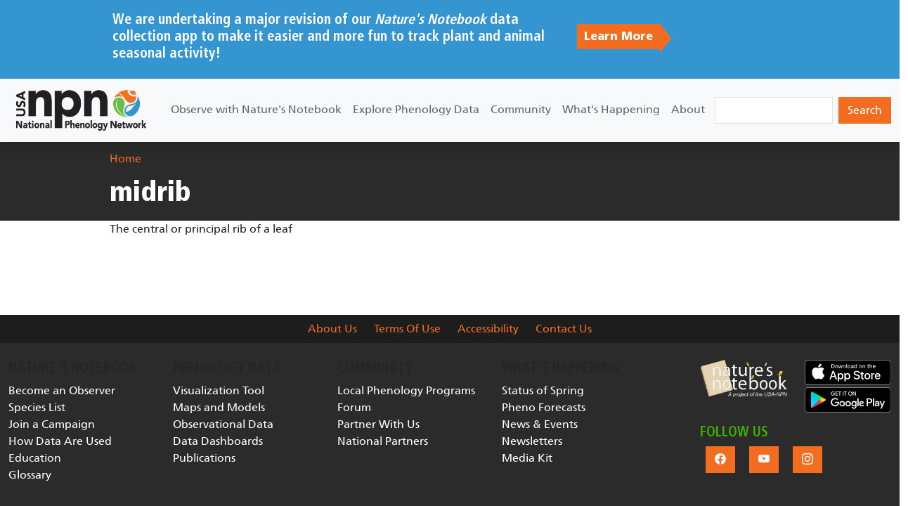

--- FILE ---
content_type: text/html; charset=UTF-8
request_url: https://nn.usanpn.org/taxonomy/term/582
body_size: 17046
content:

<!DOCTYPE html>
<html lang="en" dir="ltr" class="h-100">
  <head>
    <meta charset="utf-8" />
<noscript><style>form.antibot * :not(.antibot-message) { display: none !important; }</style>
</noscript><script async src="https://www.googletagmanager.com/gtag/js?id=G-EB77TQZKT7"></script>
<script>window.dataLayer = window.dataLayer || [];function gtag(){dataLayer.push(arguments)};gtag("js", new Date());gtag("set", "developer_id.dMDhkMT", true);gtag("config", "G-EB77TQZKT7", {"groups":"default","page_placeholder":"PLACEHOLDER_page_location"});</script>
<meta name="Generator" content="Drupal 10 (https://www.drupal.org)" />
<meta name="MobileOptimized" content="width" />
<meta name="HandheldFriendly" content="true" />
<meta name="viewport" content="width=device-width, initial-scale=1.0" />
<link rel="icon" href="/themes/custom/usanpn_bootstrap5/favicon.ico" type="image/vnd.microsoft.icon" />
<link rel="alternate" hreflang="en" href="http://nn.usanpn.org/taxonomy/term/582" />

    <title>midrib | USA National Phenology Network</title>
    <link rel="stylesheet" media="all" href="/files/css/css_-poJxa_xav6fdlGaeyiVqbDeER7O1_xlNIMEo81-0tU.css?delta=0&amp;language=en&amp;theme=usanpn_bootstrap5&amp;include=eJx1jEEKwzAMBD_kxqe-J0iNMAZZMl47bfL6huTQXHoZGAaG3Tt6o_qMTJDAP0_qTPpA3zRbupciACVBeLl6Y__EqpTt0CbRvBXSvEvAhi7l-g6QVZv_79csb8STU_FlqHwBW6k8dg" />
<link rel="stylesheet" media="all" href="/files/css/css_2nWaxJkWJhs-E0N6BN4rzl_JPFaHhplJz4eiQrJFw-g.css?delta=1&amp;language=en&amp;theme=usanpn_bootstrap5&amp;include=eJx1jEEKwzAMBD_kxqe-J0iNMAZZMl47bfL6huTQXHoZGAaG3Tt6o_qMTJDAP0_qTPpA3zRbupciACVBeLl6Y__EqpTt0CbRvBXSvEvAhi7l-g6QVZv_79csb8STU_FlqHwBW6k8dg" />

    <script src="/libraries/fontawesome/js/all.min.js?v=6.4.2" defer></script>

  </head>
  <body class="path-taxonomy   d-flex flex-column h-100">
        <a href="#main-content" class="visually-hidden focusable skip-link">
      Skip to main content
    </a>
    
      <div class="dialog-off-canvas-main-canvas d-flex flex-column h-100" data-off-canvas-main-canvas>
    

<header>
    <div class="region region-header">
    <div id="block-nnapprevampbanner" class="block block-block-content block-block-content8fd924d1-e880-4294-934e-8a064ca44e5c">
  
    
      
            <div class="clearfix text-formatted field field--name-body field--type-text-with-summary field--label-hidden field__item"><script>
  document.addEventListener("DOMContentLoaded", function () {
    const slides = document.querySelectorAll("#banner-carousel .banner-slide");
    const banner = document.getElementById("rotating-banner");
    let index = 0;
    // Define your color sequence here:
    const colors = [
      "rgb(53, 149, 209)",  // blue
      "rgb(63, 172, 0)",  // green
    ];
    function showNextSlide() {
      // Rotate slide
      slides[index].classList.remove("active");
      index = (index + 1) % slides.length;
      slides[index].classList.add("active");
      // Rotate background color
      banner.style.backgroundColor = colors[index];
    }
    setInterval(showNextSlide, 8000);
  });
</script>
<style type="text/css">#banner-carousel {
  position: relative;
  }
  .banner-slide {
    display: none;
    opacity: 0;
    transition: opacity 0.5s ease-in-out;
    position: absolute;
    width: 100%;
  }
  .banner-slide.active {
    display: block;
    opacity: 1;
    position: relative;
  }
</style>
<div class="paragraph paragraph--type--npn-p-cta paragraph--view-mode--default bg-info sticky-top" id="rotating-banner" style="background-color: rgb(53 149 209) !important; min-height: 88px;">
<div class="container text-white full p-3"><!-- ROTATING SLIDES -->
<div id="banner-carousel">
<div class="banner-slide active">
<div class="row d-flex g-0 align-items-center">
<div class="col-lg-8">
<h5>We are undertaking a major revision of our <em>Nature's Notebook</em> data collection app to make it easier and more fun to track plant and animal seasonal activity!</h5>
</div>

<div class="col-lg-2 d-flex justify-content-center mb-3">
<div class="pt-2"><a class="btn--right rounded-0 mr-2 pl-4 pr-4 text-white font-weight-bold" href="https://usanpn.org/nn/NewApp">Learn More</a></div>
</div>
</div>
</div>

<div class="banner-slide">
<div class="row d-flex g-0 align-items-center">
<div class="col-lg-8">
<h5>Register now for the first Local Phenology Leader Virtual Conference, January 20-23, 2026.</h5>
</div>

<div class="col-lg-2 d-flex justify-content-center mb-3">
<div class="pt-2"><a class="btn--right rounded-0 mr-2 pl-4 pr-4 text-white font-weight-bold" href="https://usanpn.org/community/LocalPhenologyPrograms/Conference">Learn More</a></div>
</div>
</div>
</div>
</div>
<!-- end #banner-carousel --></div>
</div>
</div>
      
  </div>

  </div>
  

    
  <nav class="shadow navbar navbar-expand-lg navbar-light text-dark bg-light static-top">
    <div class="container row mx-auto">
      <div class="col-auto p-0">
        <div class="region region-nav-branding">
    <div id="block-usanpn-bootstrap5-branding" class="block block-system block-system-branding-block">
  
    
  <div class="navbar-brand d-flex align-items-center">

    <a href="/" title="Home" rel="home" class="site-logo d-block">
    <img src="/themes/custom/usanpn_bootstrap5/logo.png" alt="Home" fetchpriority="high" />
  </a>
  
  <div>
    
      </div>
</div>
</div>

  </div>
  
      </div>


      <div class="col-3 col-md-auto p-0 text-end">
        <button class="navbar-toggler collapsed" type="button" data-bs-toggle="collapse"
                data-bs-target="#navbarSupportedContent" aria-controls="navbarSupportedContent"
                aria-expanded="false" aria-label="Toggle navigation">
          <span class="navbar-toggler-icon"></span>
        </button>
      </div>

      <div class="collapse navbar-collapse col-12 col-md-auto p-0" id="navbarSupportedContent">
        <div class="col-auto p-0">
          <div class="region region-nav-main">
    <nav role="navigation" aria-labelledby="block-usanpn-bootstrap5-main-navigation-menu" id="block-usanpn-bootstrap5-main-navigation" class="block block-menu navigation menu--main">
            
  <h5 class="visually-hidden" id="block-usanpn-bootstrap5-main-navigation-menu">Main navigation</h5>
  

        
            <ul data-block="nav_main" class="navbar-nav ms-auto">
                        <li class="nav-item">
          <a href="/nn" class="nav-item nav-link" data-drupal-link-system-path="node/4">Observe with Nature&#039;s Notebook</a>
      </li>

                    <li class="nav-item">
          <a href="/data" class="nav-item nav-link" data-drupal-link-system-path="node/2">Explore Phenology Data</a>
      </li>

                    <li class="nav-item">
          <a href="/community" class="nav-item nav-link" data-drupal-link-system-path="node/3">Community</a>
      </li>

                    <li class="nav-item">
          <a href="/news" class="nav-item nav-link" data-drupal-link-system-path="node/5">What&#039;s Happening</a>
      </li>

                    <li class="nav-item">
          <a href="/about" class="nav-item nav-link" data-drupal-link-system-path="node/65">About</a>
      </li>

        </ul>
  



  </nav>

  </div>
        
        </div>
        <div class="col-auto p-0 ms-auto">
          <div class="region region-nav-additional">
    <div class="search-block-form block block-search container-inline" data-drupal-selector="search-block-form" id="block-usanpn-bootstrap5-search-form" role="search">
  
    
      <form data-block="nav_additional" action="/search/node" method="get" id="search-block-form" accept-charset="UTF-8">
  <div class="js-form-item form-item js-form-type-search form-type-search js-form-item-keys form-item-keys form-no-label">
      <label for="edit-keys" class="visually-hidden">Search</label>
        
  <input title="Enter the terms you wish to search for." data-drupal-selector="edit-keys" type="search" id="edit-keys" name="keys" value="" size="15" maxlength="128" class="form-search form-control" />


        </div>
<div data-drupal-selector="edit-actions" class="form-actions js-form-wrapper form-wrapper" id="edit-actions">
    <input data-drupal-selector="edit-submit" type="submit" id="edit-submit" value="Search" class="button js-form-submit form-submit btn btn-primary" />

</div>

</form>

  </div>

  </div>
        
        </div>     
      </div>
    </div>
  </nav>
  
</header>

<main role="main">
  <a id="main-content" tabindex="-1"></a>
    
    
  

  <div class="container container-compact">
          <div class="full-width bg-dark">
        <div class="container container-compact">
            <div class="region region-breadcrumb">
    <div id="block-usanpn-bootstrap5-breadcrumbs" class="block block-system block-system-breadcrumb-block">
  
    
        <nav aria-label="breadcrumb">
    <h2 id="system-breadcrumb" class="visually-hidden">Breadcrumb</h2>
    <ol class="breadcrumb">
          <li class="breadcrumb-item">
                  <a href="/">Home</a>
              </li>
        </ol>
  </nav>

  </div>
<div id="block-usanpn-bootstrap5-page-title" class="block block-core block-page-title-block">
  
    
      
  <h1 class="col-12 text-left text-white page-title" style="margin-bottom: 0 !important; padding-bottom: 1rem; padding-left: 1rem;">midrib</h1>


  </div>

  </div>

        </div>
      </div>
              <div class="order-1 order-lg-2 col-12 px-3">
        
      </div>
        <div class="row g-0">
            <div class="order-1 order-lg-2 col-12 px-3">
          <div class="region region-content">
    <div data-drupal-messages-fallback class="hidden"></div>
<div id="block-usanpn-bootstrap5-content" class="block block-system block-system-main-block">
  
    
      <div class="views-element-container"><div class="view view-taxonomy-term view-id-taxonomy_term view-display-id-page_1 js-view-dom-id-35966f8949536a21c45007fcc5b5f41d931346b90c88b3c12392f761d97b6878">
  
    
      <div class="view-header">
      <div id="taxonomy-term-582" class="taxonomy-term vocabulary-vocabulary-3">
  
    
  <div class="content">
    
            <div class="clearfix text-formatted field field--name-description field--type-text-long field--label-hidden field__item"><p>The central or principal rib of a leaf</p></div>
      
  </div>
</div>

    </div>
      
  
      
          </div>
</div>

  </div>

  </div>

      </div>
          </div>
  </div>

</main>

<footer class="mt-auto pt-0   footer-dark text-light bg-dark">

    <section class="container">
        <div class="region region-pre-footer">
    <div id="block-legalfooter" class="block block-block-content block-block-content4d4c8518-106b-440e-b929-214d51f19185">
  
    
      
            <div class="clearfix text-formatted field field--name-body field--type-text-with-summary field--label-hidden field__item"><div class="full-width mb-4" style="background: #1d1d1d;">
  <div class="container row mx-auto align-items-center justify-content-center px-0 py-2">
    <div class="col-auto"><a class="link-primary" href="/about">About Us</a>
    </div>
    <div class="col-auto"><a class="link-primary" href="/about/terms">Terms Of Use</a>
    </div>
    <div class="col-auto"><a class="link-primary" href="/accessibility">Accessibility</a>
    </div>
    <div class="col-auto"><a class="link-primary" href="/form/contact">Contact Us</a>
    </div>
  </div>
</div>
</div>
      
  </div>

  </div>

  </section>
  
  <div class="container">
      <div class="region region-footer">
    <div id="block-usanpn-footermenu" class="block block-block-content block-block-content8ec146cb-94ed-41ad-9d15-fba39097a053">
  
    
      
            <div class="clearfix text-formatted field field--name-body field--type-text-with-summary field--label-hidden field__item"><section>
<div class="row d-flex no-gutters justify-content-between">
<div class="row d-flex col-md-9">
<div class="col-lg-3 col-md-6 mb-4 mb-md-0">
<h5 class="text-uppercase text-muted">Nature's Notebook</h5>

<ul class="list-unstyled mb-0">
	<li><a class="text-white" href="/nn" tabindex="-1">Become an Observer</a></li>
	<li><a class="text-white" href="https://naturesnotebook.usanpn.org/npnapps/species" tabindex="-1">Species List</a></li>
	<li><a class="text-white" href="/nn/campaigns" tabindex="-1">Join a Campaign</a></li>
	<li><a class="text-white" href="/news/publication-summaries" tabindex="-1">How Data Are Used</a></li>
	<li><a class="text-white" href="/nn/education" tabindex="-1">Education</a></li>
	<li><a class="text-white" href="/nn/glossary" tabindex="-1">Glossary</a></li>
</ul>
</div>

<div class="col-lg-3 col-md-6 mb-4 mb-md-0">
<h5 class="text-uppercase text-muted">Phenology Data</h5>

<ul class="list-unstyled mb-0">
	<li><a class="text-white" href="/data/visualizations">Visualization Tool</a></li>
	<li><a class="text-white" href="/data/maps">Maps and Models</a></li>
	<li><a class="text-white" href="/data/observational">Observational Data</a></li>
	<li><a class="text-white" href="/data#Dashboard">Data Dashboards</a></li>
	<li><a class="text-white" href="/data/publications">Publications</a></li>
</ul>
</div>

<div class="col-lg-3 col-md-6 mb-4 mb-md-0">
<h5 class="text-uppercase text-muted">Community</h5>

<ul class="list-unstyled mb-0">
	<li><a class="text-white" href="/community/LocalPhenologyPrograms" tabindex="-1">Local Phenology Programs</a></li>
	<li><a class="text-white" href="/community/LPL-COP" tabindex="-1">Forum</a></li>
	<li><a class="text-white" href="/community/partner" tabindex="-1">Partner With Us</a></li>
	<li><a class="text-white" href="/community#national-partners" tabindex="-1">National Partners</a></li>
</ul>
</div>

<div class="col-lg-3 col-md-6 mb-4 mb-md-0">
<h5 class="text-uppercase text-muted">What's Happening</h5>

<ul class="list-unstyled mb-0">
	<li><a class="text-white" href="/data/maps/spring" tabindex="-1">Status of Spring</a></li>
	<li><a class="text-white" href="/data/maps/forecasts" tabindex="-1">Pheno Forecasts</a></li>
	<li><a class="text-white" href="/news/article" tabindex="-1">News &amp; Events</a></li>
	<li><a class="text-white" href="/news/newsletters" tabindex="-1">Newsletters</a></li>
	<li><a class="text-white" href="/news/media" tabindex="-1">Media Kit</a></li>
</ul>
</div>
</div>

<div class="col-md-3 row no-gutters">
<div class="col-6 mb-3"><a href="/nn" role="button"><img alt="natures notebook logo" class="img-fluid align-center" src="/sites/default/files/npn/logos/usa-natures-notebook-tagline-white-RGB2019.png" width="200"></a></div>

<div class="col-6 text-center"><a class="mr-2 mb-3" href="https://apps.apple.com/us/app/natures-notebook/id1463430668" tabindex="-1" target="_blank"><img alt src="/files/inline-images/app-store-badge.svg" style="height:2.25rem;"></a> <a class="my-3" href="https://play.google.com/store/apps/details?id=org.usanpn.naturesnotebookmobile" target="_blank"><img alt src="/files/inline-images/google-play-badge.svg" style="height:2.25rem; margin-top:3px"></a></div>

<div class="col-12">
<h5 class="text-success">FOLLOW US</h5>
<a class="btn btn-primary rounded-0" href="https://www.facebook.com/USANPN/" role="button"><i class="bi bi-facebook">‌</i></a> <!--<a class="btn btn-primary rounded-0" href="https://twitter.com/usanpn" role="button"><i class="bi bi-twitter">‌</i></a> --> <a class="btn btn-primary rounded-0" href="https://www.youtube.com/USANPN1" role="button"><i class="bi bi-youtube">‌</i></a> <a class="btn btn-primary rounded-0" href="https://www.instagram.com/usa_npn/" role="button"><i class="bi bi-instagram">‌</i></a></div>
</div>
</div>
</section>
</div>
      
  </div>

  </div>

  </div>
</footer>

  </div>

    
    <link rel="stylesheet" href="https://cdn.jsdelivr.net/npm/bootstrap-icons@1.6.1/font/bootstrap-icons.css">
    <script type="application/json" data-drupal-selector="drupal-settings-json">{"path":{"baseUrl":"\/","pathPrefix":"","currentPath":"taxonomy\/term\/582","currentPathIsAdmin":false,"isFront":false,"currentLanguage":"en"},"pluralDelimiter":"\u0003","suppressDeprecationErrors":true,"colorbox":{"opacity":"0.85","current":"{current} of {total}","previous":"\u00ab Prev","next":"Next \u00bb","close":"Close","maxWidth":"98%","maxHeight":"98%","fixed":true,"mobiledetect":true,"mobiledevicewidth":"480px"},"google_analytics":{"account":"G-EB77TQZKT7","trackOutbound":true,"trackMailto":true,"trackTel":true,"trackDownload":true,"trackDownloadExtensions":"7z|aac|arc|arj|asf|asx|avi|bin|csv|doc(x|m)?|dot(x|m)?|exe|flv|gif|gz|gzip|hqx|jar|jpe?g|js|mp(2|3|4|e?g)|mov(ie)?|msi|msp|pdf|phps|png|ppt(x|m)?|pot(x|m)?|pps(x|m)?|ppam|sld(x|m)?|thmx|qtm?|ra(m|r)?|sea|sit|tar|tgz|torrent|txt|wav|wma|wmv|wpd|xls(x|m|b)?|xlt(x|m)|xlam|xml|z|zip","trackColorbox":true,"trackDomainMode":1},"ajaxTrustedUrl":{"\/search\/node":true},"user":{"uid":0,"permissionsHash":"c7a119c858a50cf4418482de2b6d3f04e3449ea0673a71887988652cb92aa1cc"}}</script>
<script src="/files/js/js_xL3oDOvdtTwFTQAXfQl66hfMm8aEJE1Q2g8mEZHlVZ0.js?scope=footer&amp;delta=0&amp;language=en&amp;theme=usanpn_bootstrap5&amp;include=eJxdyEsKgDAMRdENtWbkeiSVWCoxT5rgZ_fORJzdcwsQHp33kcqbefWsHOKRZih6wUW7crOXUzNtJvRzWmDBpzg2oU8PftRUgaoysbHe0Wan_3gANVE3pA"></script>

  </body>
</html>
